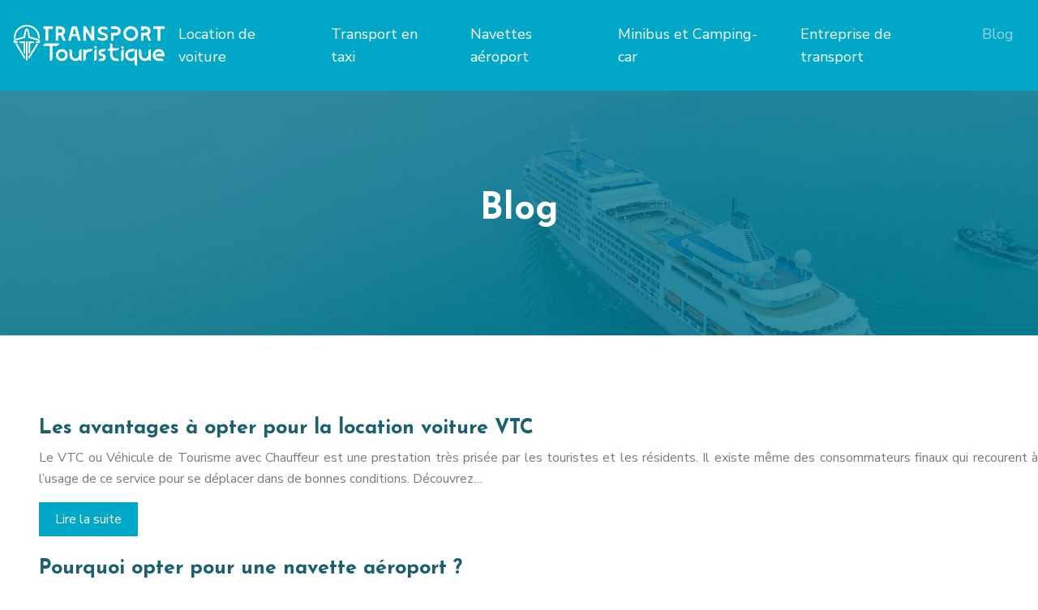

--- FILE ---
content_type: image/svg+xml
request_url: https://www.transport-touristique.com/wp-content/uploads/2023/03/logo-transport-touristique.svg
body_size: 9321
content:
<?xml version="1.0" encoding="utf-8"?>
<!-- Generator: Adobe Illustrator 16.0.0, SVG Export Plug-In . SVG Version: 6.00 Build 0)  -->
<!DOCTYPE svg PUBLIC "-//W3C//DTD SVG 1.1//EN" "http://www.w3.org/Graphics/SVG/1.1/DTD/svg11.dtd">
<svg version="1.1" id="Calque_1" xmlns="http://www.w3.org/2000/svg" xmlns:xlink="http://www.w3.org/1999/xlink" x="0px" y="0px"
	 width="190px" height="54.167px" viewBox="0 0 190 54.167" enable-background="new 0 0 190 54.167" xml:space="preserve">
<g>
	<path fill="#FFFFFF" d="M40.869,21.078V7.299c0-0.17-0.06-0.311-0.179-0.421c-0.118-0.11-0.262-0.166-0.433-0.166h-1.454
		c-0.086,0-0.163-0.033-0.231-0.102c-0.067-0.067-0.101-0.154-0.101-0.255V3.981c0-0.101,0.033-0.187,0.101-0.254
		c0.068-0.068,0.145-0.102,0.231-0.102h11.15c0.084,0,0.161,0.034,0.229,0.102c0.068,0.068,0.103,0.154,0.103,0.254v2.375
		c0,0.101-0.034,0.188-0.103,0.255c-0.068,0.069-0.145,0.102-0.229,0.102h-4.77c-0.173,0-0.317,0.06-0.435,0.179
		c-0.119,0.119-0.179,0.254-0.179,0.407v13.779c0,0.103-0.033,0.184-0.102,0.243c-0.067,0.06-0.144,0.089-0.23,0.089h-3.035
		C40.978,21.411,40.869,21.3,40.869,21.078z"/>
	<path fill="#FFFFFF" d="M53.768,21.347c-0.093-0.094-0.141-0.2-0.141-0.319V4.06c0-0.12,0.048-0.227,0.141-0.32
		c0.093-0.094,0.208-0.141,0.344-0.141h5.359c1.056,0,2.027,0.251,2.922,0.753c0.892,0.501,1.597,1.186,2.118,2.054
		c0.518,0.867,0.778,1.819,0.778,2.857c0,0.885-0.204,1.71-0.614,2.476c-0.408,0.765-0.959,1.429-1.658,1.991
		c-0.103,0.084-0.152,0.195-0.152,0.331c0,0.052,0.008,0.094,0.025,0.128c0.016,0.034,0.025,0.059,0.025,0.076l2.96,6.609
		c0.052,0.119,0.076,0.229,0.076,0.332c0,0.187-0.109,0.28-0.332,0.28h-2.244c-0.189,0-0.329-0.018-0.421-0.05
		c-0.094-0.035-0.176-0.12-0.244-0.256l-2.677-5.971c-0.035-0.103-0.1-0.17-0.192-0.205c-0.094-0.034-0.26-0.059-0.499-0.077h-2.041
		c-0.256,0-0.43,0.035-0.523,0.103c-0.094,0.068-0.139,0.195-0.139,0.382v5.615c0,0.119-0.048,0.225-0.141,0.319
		c-0.095,0.093-0.208,0.14-0.344,0.14h-2.043C53.975,21.487,53.86,21.44,53.768,21.347z M59.471,11.637
		c0.664,0,1.233-0.234,1.709-0.702c0.475-0.467,0.715-1.025,0.715-1.672c0-0.663-0.24-1.225-0.715-1.685
		c-0.476-0.458-1.045-0.688-1.709-0.688h-2.374c-0.306,0-0.458,0.169-0.458,0.509v3.828c0,0.12,0.033,0.217,0.101,0.293
		c0.068,0.077,0.161,0.115,0.28,0.115H59.471z"/>
	<path fill="#FFFFFF" d="M69.09,21.384c-0.05-0.067-0.066-0.144-0.05-0.229l4.516-17.174c0.033-0.101,0.099-0.191,0.191-0.267
		c0.094-0.077,0.2-0.115,0.32-0.115h5.308c0.101,0,0.204,0.035,0.305,0.102c0.104,0.067,0.169,0.153,0.205,0.255l4.516,17.174v0.077
		c0,0.187-0.084,0.28-0.256,0.28h-2.5c-0.103,0-0.208-0.039-0.32-0.114c-0.109-0.077-0.172-0.166-0.189-0.269l-1.251-4.747
		c-0.035-0.152-0.12-0.28-0.256-0.382c-0.136-0.103-0.28-0.153-0.433-0.153h-4.951c-0.153,0-0.297,0.051-0.433,0.153
		c-0.138,0.102-0.223,0.23-0.256,0.382l-1.25,4.721c-0.017,0.12-0.081,0.218-0.193,0.294c-0.109,0.076-0.217,0.114-0.318,0.114
		h-2.501C69.209,21.487,69.142,21.453,69.09,21.384z M78.404,13.092c0.169,0,0.302-0.06,0.397-0.179
		c0.093-0.119,0.121-0.255,0.088-0.408l-1.428-5.256c-0.018-0.137-0.096-0.255-0.232-0.357c-0.135-0.102-0.279-0.153-0.434-0.153
		h-0.153c-0.153,0-0.297,0.051-0.433,0.153c-0.136,0.102-0.213,0.22-0.229,0.357l-1.404,5.256l-0.025,0.128
		c0,0.137,0.042,0.248,0.125,0.331c0.086,0.086,0.205,0.128,0.357,0.128H78.404z"/>
	<path fill="#FFFFFF" d="M87.937,21.308c-0.077-0.068-0.117-0.153-0.117-0.254V3.981c0-0.101,0.041-0.187,0.117-0.254
		c0.075-0.068,0.164-0.102,0.265-0.102h2.603c0.12,0,0.214,0.06,0.282,0.178l6.048,10.233c0.186,0.34,0.337,0.51,0.459,0.51
		c0.133,0,0.204-0.187,0.204-0.562L97.747,3.981c0-0.101,0.037-0.187,0.114-0.254c0.076-0.068,0.166-0.102,0.268-0.102h2.679
		c0.103,0,0.191,0.034,0.269,0.102c0.076,0.068,0.116,0.154,0.116,0.254v17.073c0,0.101-0.04,0.186-0.116,0.254
		c-0.077,0.068-0.166,0.103-0.269,0.103h-1.813c-0.304,0-0.517-0.026-0.637-0.077c-0.12-0.051-0.246-0.187-0.384-0.409
		l-6.429-10.232c-0.103-0.153-0.197-0.229-0.28-0.229c-0.138,0-0.206,0.119-0.206,0.357l0.053,10.233
		c0,0.101-0.04,0.186-0.116,0.254c-0.077,0.068-0.157,0.103-0.243,0.103h-2.553C88.101,21.411,88.012,21.376,87.937,21.308z"/>
	<path fill="#FFFFFF" d="M107.966,20.747c-1.37-0.425-2.334-0.893-2.896-1.403c-0.103-0.101-0.15-0.23-0.15-0.382
		c0-0.17,0.065-0.383,0.201-0.639c0.135-0.255,0.366-0.612,0.69-1.072c0.118-0.169,0.265-0.255,0.434-0.255
		c0.052,0,0.128,0.018,0.229,0.052c1.211,0.612,2.209,0.999,2.998,1.16c0.792,0.163,1.629,0.244,2.515,0.244
		c0.867,0,1.552-0.149,2.054-0.447c0.501-0.298,0.753-0.693,0.753-1.187c0-0.408-0.181-0.842-0.538-1.301
		c-0.222-0.289-0.573-0.531-1.058-0.727c-0.484-0.196-1.094-0.396-1.823-0.6c-0.088-0.018-0.306-0.077-0.665-0.179
		c-1.377-0.409-2.448-0.897-3.214-1.468c-0.767-0.569-1.276-1.288-1.531-2.156c-0.188-0.595-0.282-1.14-0.282-1.633
		c0-0.867,0.231-1.663,0.69-2.386c0.459-0.724,1.123-1.322,1.99-1.799c0.865-0.476,1.888-0.774,3.062-0.894
		c0.155-0.017,0.392-0.025,0.715-0.025c1.294,0,2.56,0.246,3.801,0.74c1.328,0.664,1.913,1.225,1.762,1.685
		c-0.103,0.255-0.303,0.574-0.599,0.957c-0.3,0.382-0.489,0.634-0.572,0.753c-0.053,0.068-0.132,0.102-0.233,0.102
		c-0.169,0-0.457-0.102-0.866-0.307c-0.547-0.255-0.997-0.417-1.354-0.484c-0.782-0.169-1.421-0.255-1.912-0.255
		c-0.545,0-1.097,0.094-1.661,0.281c-0.442,0.221-0.781,0.481-1.019,0.778c-0.238,0.298-0.358,0.609-0.358,0.932
		c0,0.477,0.238,0.894,0.714,1.25c0.53,0.375,1.096,0.689,1.697,0.944c0.604,0.256,1.28,0.52,2.03,0.792
		c0.814,0.306,1.476,0.583,1.979,0.829c0.5,0.247,0.914,0.574,1.236,0.982c0.339,0.323,0.626,0.782,0.855,1.378
		c0.229,0.597,0.343,1.166,0.343,1.709c0,0.953-0.255,1.777-0.765,2.475c-0.51,0.698-1.219,1.238-2.118,1.621
		c-0.901,0.383-1.939,0.574-3.112,0.574C110.677,21.384,109.337,21.172,107.966,20.747z"/>
	<path fill="#FFFFFF" d="M122.23,21.321c-0.094-0.093-0.142-0.2-0.142-0.32v-8.904c0-0.136,0.048-0.252,0.142-0.346
		c0.093-0.094,0.199-0.141,0.316-0.141h5.643c0.645,0,1.202-0.229,1.67-0.688c0.468-0.459,0.702-1.012,0.702-1.659
		c0-0.663-0.234-1.225-0.702-1.685c-0.468-0.458-1.025-0.688-1.67-0.688h-5.643c-0.117,0-0.224-0.047-0.316-0.14
		c-0.094-0.094-0.142-0.208-0.142-0.345V4.06c0-0.136,0.048-0.251,0.142-0.346c0.093-0.094,0.199-0.14,0.316-0.14h5.643
		c1.021,0,1.965,0.255,2.831,0.766c0.867,0.509,1.556,1.203,2.065,2.079c0.514,0.876,0.767,1.824,0.767,2.845
		s-0.253,1.965-0.767,2.834c-0.51,0.866-1.198,1.556-2.065,2.066c-0.866,0.509-1.81,0.765-2.831,0.765h-2.706
		c-0.188,0-0.315,0.025-0.383,0.077s-0.103,0.153-0.103,0.307v5.689c0,0.136-0.049,0.247-0.14,0.333
		c-0.095,0.085-0.21,0.127-0.346,0.127h-1.966C122.43,21.461,122.323,21.415,122.23,21.321z"/>
	<path fill="#FFFFFF" d="M139.455,18.667c-0.844-0.943-1.46-1.994-1.851-3.151l-0.053-0.127c-0.305-0.919-0.457-1.871-0.457-2.858
		c0-1.055,0.18-2.092,0.535-3.113c0.356-1.021,0.895-1.948,1.606-2.782c0.936-1.003,1.885-1.773,2.847-2.308
		c0.959-0.537,2.172-0.846,3.637-0.931h0.076c1.428-0.085,2.822,0.17,4.185,0.765c0.851,0.374,1.672,0.923,2.463,1.646
		c0.79,0.723,1.364,1.442,1.721,2.157c0.8,1.395,1.2,2.909,1.2,4.542c0,0.953-0.145,1.883-0.434,2.794
		c-0.29,0.911-0.714,1.757-1.276,2.54c-0.424,0.596-0.889,1.118-1.39,1.569c-0.503,0.45-1.12,0.873-1.852,1.263
		c-1.31,0.664-2.72,0.996-4.236,0.996c-1.292,0-2.524-0.255-3.699-0.767C141.303,20.355,140.298,19.611,139.455,18.667z
		 M150.565,16.409c0.462-0.527,0.792-1.03,0.998-1.506c0.339-0.783,0.509-1.583,0.509-2.399c0-1.122-0.307-2.172-0.916-3.151
		c-0.614-0.977-1.456-1.705-2.528-2.181c-0.781-0.34-1.592-0.512-2.423-0.512c-0.752,0-1.469,0.137-2.157,0.41
		c-0.69,0.271-1.305,0.672-1.849,1.199l-0.436,0.46c-0.461,0.561-0.805,1.165-1.034,1.812s-0.343,1.311-0.343,1.99
		c0,0.851,0.179,1.671,0.535,2.463c0.356,0.791,0.875,1.458,1.556,2.002c1.107,0.918,2.364,1.378,3.775,1.378
		c0.938,0,1.814-0.205,2.628-0.613C149.548,17.387,150.106,16.936,150.565,16.409z"/>
	<path fill="#FFFFFF" d="M159.203,21.334c-0.093-0.086-0.141-0.196-0.141-0.333v-8.904c0-0.136,0.048-0.252,0.141-0.346
		c0.095-0.094,0.207-0.141,0.345-0.141h5.283c0.68,0,1.252-0.229,1.721-0.688c0.47-0.459,0.703-1.012,0.703-1.659
		c0-0.663-0.233-1.225-0.703-1.685c-0.469-0.458-1.041-0.688-1.721-0.688h-2.146c-0.186,0-0.342,0.063-0.47,0.191
		c-0.129,0.128-0.192,0.277-0.192,0.446v0.638c0,0.169-0.06,0.319-0.177,0.446c-0.12,0.128-0.271,0.191-0.459,0.191H159.7
		c-0.17,0-0.318-0.063-0.445-0.191c-0.129-0.127-0.192-0.277-0.192-0.446V4.06c0-0.136,0.048-0.251,0.141-0.346
		c0.095-0.094,0.207-0.14,0.345-0.14h5.283c1.054,0,2.024,0.255,2.907,0.766c0.884,0.509,1.585,1.198,2.107,2.066
		c0.518,0.867,0.777,1.819,0.777,2.857c0,0.885-0.2,1.719-0.601,2.501s-0.946,1.438-1.645,1.965
		c-0.104,0.068-0.154,0.153-0.154,0.254c0,0.103,0.009,0.188,0.023,0.255l2.963,6.608c0.067,0.12,0.1,0.23,0.1,0.333
		c0,0.187-0.118,0.28-0.356,0.28h-2.091c-0.186,0-0.329-0.017-0.421-0.05c-0.096-0.034-0.177-0.12-0.244-0.255l-2.651-5.971
		c-0.053-0.102-0.12-0.17-0.206-0.204c-0.085-0.034-0.256-0.051-0.509-0.051h-2.171c-0.203,0-0.36,0.03-0.472,0.089
		c-0.111,0.06-0.166,0.183-0.166,0.37v5.613c0,0.136-0.048,0.247-0.141,0.333c-0.094,0.085-0.207,0.127-0.343,0.127h-1.991
		C159.41,21.461,159.298,21.419,159.203,21.334z"/>
	<path fill="#FFFFFF" d="M179.184,21.359c-0.06-0.068-0.09-0.145-0.09-0.229V7.299c0-0.153-0.062-0.293-0.192-0.421
		c-0.125-0.126-0.273-0.192-0.443-0.192h-4.287c-0.069,0-0.138-0.033-0.205-0.102c-0.068-0.067-0.103-0.136-0.103-0.204V3.904
		c0-0.084,0.032-0.152,0.091-0.203c0.057-0.051,0.13-0.077,0.217-0.077h13.474c0.102,0,0.186,0.034,0.254,0.102
		c0.069,0.068,0.103,0.144,0.103,0.229v2.399c0,0.084-0.033,0.162-0.103,0.229c-0.068,0.069-0.152,0.102-0.254,0.102h-4.238
		c-0.168,0-0.313,0.061-0.434,0.18c-0.12,0.119-0.179,0.263-0.179,0.433V21.13c0,0.084-0.028,0.161-0.087,0.229
		c-0.062,0.068-0.143,0.102-0.242,0.102h-3.039C179.323,21.461,179.245,21.427,179.184,21.359z"/>
</g>
<text transform="matrix(1 0 0 1 -3.3325 -88.0005)" font-family="'MyriadPro-Regular'" font-size="12">transport touristique</text>
<g>
	<path fill="#FFFFFF" d="M31.954,17.665c0-3.846-1.559-7.328-4.078-9.847c-2.52-2.52-6.001-4.078-9.847-4.078
		s-7.327,1.559-9.847,4.078c-2.52,2.52-4.078,6.001-4.078,9.847c0,0.197,0.007,0.399,0.021,0.603l-0.032,0.009
		c-0.524,0.152-0.99,0.37-1.399,0.663c-0.185,0.133-0.357,0.281-0.516,0.444c-0.086-0.583-0.133-1.159-0.133-1.719
		c0-4.414,1.79-8.411,4.681-11.303C9.62,3.47,13.615,1.681,18.029,1.681s8.409,1.789,11.302,4.681
		c2.892,2.892,4.681,6.889,4.681,11.303c0,0.537-0.043,1.086-0.122,1.645c-0.566-0.536-1.26-0.825-1.958-1.044
		C31.946,18.063,31.954,17.862,31.954,17.665L31.954,17.665z M6.225,25c1.299,2.692,3.002,5.432,4.54,7.902
		c0.775,1.248,1.509,2.43,2.151,3.541l0.009,0.015c1.256,2.228,2.238,3.885,3.046,4.97v2.887c-1.419-1.078-2.872-3.362-4.839-6.852
		h0c-0.603-1.045-1.337-2.227-2.112-3.476C7.286,31.201,5.349,28.085,3.958,25H6.225L6.225,25z M20.087,41.168
		c0.821-1.084,1.814-2.665,3.063-4.739h0.001c0.64-1.106,1.372-2.282,2.143-3.526c1.537-2.47,3.241-5.21,4.54-7.902H32.1
		c-1.392,3.085-3.327,6.2-5.062,8.987c-0.778,1.253-1.513,2.439-2.119,3.486l-0.008,0.017c-1.971,3.27-3.446,5.48-4.824,6.622
		V41.168L20.087,41.168z"/>
	<path fill="#FFFFFF" d="M6.7,24.176H1.721v-1.03c0-1.114,0.206-1.974,0.619-2.641c0.453-0.731,1.111-1.186,1.981-1.44l9.833-2.869
		c0.205-1.423,0.709-4.798,1.14-6.516c0.646-2.578,2.208-3.479,2.212-3.481l0.522-0.311l0.522,0.311
		c0.004,0.002,1.566,0.903,2.212,3.481c0.43,1.718,0.936,5.093,1.14,6.516l9.104,2.656c1.549,0.431,3.33,0.928,3.33,4.294v1.03
		h-5.205v-2.058h3.002c-0.301-0.905-1.025-1.107-1.674-1.288v0c-3.42-0.868-6.993-2.04-10.407-3.036l-0.092-0.658
		c-0.001-0.014-0.662-4.845-1.191-6.957c-0.203-0.813-0.492-1.351-0.741-1.692c-0.25,0.341-0.537,0.878-0.741,1.692
		c-0.53,2.112-1.19,6.943-1.191,6.957l-0.093,0.658L4.892,21.035c-0.374,0.109-0.643,0.283-0.808,0.548
		c-0.089,0.143-0.158,0.32-0.208,0.535H6.7V24.176L6.7,24.176z"/>
	<polygon fill="#FFFFFF" points="9.313,22.253 16.008,22.253 16.008,38.208 13.949,35.375 13.949,24.312 9.313,24.312 9.313,22.253 
			"/>
	<polygon fill="#FFFFFF" points="26.852,24.312 22.217,24.312 22.217,35.429 20.158,38.208 20.158,22.253 26.852,22.253 
		26.852,24.312 	"/>
	<polygon fill="#FFFFFF" points="19.058,22.253 19.071,45.148 18.015,46.052 17.012,45.154 16.999,22.253 19.058,22.253 	"/>
</g>
<g>
	<path d="M156.854-57.717h-5.447c0-0.547,0.199-1.025,0.587-1.414c0.39-0.388,0.866-0.587,1.425-0.587h10.895
		c0,0.548-0.199,1.026-0.598,1.415c-0.389,0.388-0.866,0.587-1.414,0.587h-3.436v10.308c0,0.557-0.199,1.036-0.588,1.424
		c-0.388,0.388-0.866,0.587-1.424,0.587V-57.717z"/>
	<path d="M169.84-54.45c-0.109,0.309-0.269,0.567-0.487,0.796c-0.39,0.388-0.867,0.587-1.425,0.587h-0.468
		c-0.787,0-1.454,0.279-2.002,0.827c-0.558,0.547-0.836,1.215-0.836,2.002v2.838c0,0.329-0.07,0.638-0.22,0.917
		c-0.408,0.727-1.006,1.085-1.782,1.085v-9.679c0.547,0,1.025,0.199,1.414,0.587c0.149,0.15,0.269,0.309,0.368,0.498
		c0.877-0.727,1.892-1.085,3.058-1.085h2.479C169.939-54.859,169.909-54.65,169.84-54.45z"/>
	<path d="M177.737-46.483c-0.149-0.279-0.219-0.588-0.219-0.917v-2.838c0-0.787-0.279-1.455-0.837-2.002
		c-0.548-0.558-1.215-0.836-2.001-0.836c-0.787,0-1.455,0.279-2.002,0.836c-0.548,0.547-0.827,1.215-0.827,2.002
		c0,0.786,0.279,1.454,0.827,2.011c0.547,0.548,1.215,0.827,2.002,0.827h0.825c0.827,0,1.436,0.398,1.843,1.205
		c0.109,0.249,0.17,0.508,0.17,0.796h-2.838c-1.614,0-2.918-0.667-3.925-2.001c-0.607-0.836-0.916-1.783-0.916-2.838
		c0-1.345,0.468-2.48,1.414-3.426c0.946-0.946,2.092-1.414,3.427-1.414h0.248c0.169,0.01,0.35,0.03,0.518,0.06
		c0.229,0.03,0.408,0.069,0.558,0.119c0.189,0.05,0.359,0.11,0.519,0.18c0.349,0.149,0.668,0.329,0.966,0.537l0.03,0.02
		c0.208,0.15,0.397,0.319,0.587,0.498c0.946,0.946,1.414,2.082,1.414,3.426v4.839C178.743-45.398,178.146-45.757,177.737-46.483z"/>
	<path d="M189.28-45.986c-0.389-0.388-0.588-0.867-0.588-1.414v-2.838c0-0.797-0.279-1.464-0.847-2.012
		c-0.568-0.547-1.255-0.816-2.062-0.816h-0.03c-0.786,0.05-1.443,0.349-1.961,0.906c-0.519,0.558-0.776,1.225-0.776,1.992v2.769
		c0,0.547-0.2,1.026-0.589,1.414c-0.388,0.388-0.866,0.587-1.414,0.587v-9.679c0.548,0,1.026,0.199,1.414,0.587
		c0.15,0.15,0.27,0.309,0.369,0.498c0.877-0.727,1.892-1.085,3.058-1.085c1.334,0,2.469,0.478,3.415,1.424
		c0.946,0.946,1.424,2.082,1.424,3.416v4.839C190.146-45.398,189.668-45.598,189.28-45.986z"/>
	<path d="M192.188-45.398c0-0.548,0.198-1.025,0.587-1.414c0.39-0.389,0.866-0.588,1.415-0.588h0.916
		c0.507,0,0.916-0.409,0.916-0.916c0-0.508-0.409-0.917-0.916-0.917c-0.318,0-0.627-0.05-0.916-0.149
		c-0.509-0.169-0.937-0.458-1.285-0.856c-0.479-0.548-0.717-1.186-0.717-1.922c0-0.807,0.278-1.494,0.847-2.062
		c0.567-0.567,1.264-0.856,2.071-0.856h2.928c0,0.498-0.16,0.936-0.488,1.304c-0.408,0.468-0.916,0.707-1.523,0.707h-0.916
		c-0.508,0-0.916,0.398-0.916,0.906s0.408,0.917,0.916,0.917c0.896,0,1.633,0.338,2.2,1.006c0.488,0.548,0.728,1.185,0.728,1.922
		c0,0.806-0.289,1.494-0.857,2.061c-0.566,0.568-1.264,0.856-2.07,0.856H192.188z"/>
	<path d="M199.527-50.238c0-1.345,0.468-2.48,1.414-3.426c0.946-0.946,2.092-1.414,3.427-1.414c1.344,0,2.479,0.468,3.425,1.414
		c0.946,0.946,1.414,2.082,1.414,3.426c0,1.334-0.468,2.479-1.414,3.426c-0.547,0.537-1.185,0.936-1.932,1.185
		c-0.479,0.15-0.977,0.229-1.493,0.229h-2.271c0.011-0.558,0.199-1.035,0.588-1.424s0.866-0.587,1.424-0.587h0.26
		c0.786,0,1.453-0.279,2.001-0.827s0.826-1.215,0.826-2.001c0-0.787-0.278-1.455-0.826-2.002c-0.548-0.558-1.215-0.836-2.001-0.836
		c-0.787,0-1.455,0.279-2.002,0.836c-0.548,0.547-0.827,1.215-0.827,2.002v7.011c0,0.548-0.199,1.025-0.587,1.414
		c-0.389,0.388-0.866,0.587-1.425,0.587V-50.238z"/>
	<path d="M212.114-46.812c-0.945-0.946-1.413-2.092-1.413-3.426c0-1.345,0.468-2.48,1.413-3.426
		c0.946-0.946,2.093-1.414,3.437-1.414c1.334,0,2.47,0.468,3.416,1.414c0.945,0.946,1.424,2.082,1.424,3.426
		c0,1.334-0.479,2.479-1.424,3.426c-0.946,0.946-2.082,1.414-3.416,1.414C214.207-45.398,213.061-45.866,212.114-46.812z
		 M217.542-48.236c0.558-0.548,0.837-1.215,0.837-2.001c0-0.787-0.279-1.455-0.837-2.002c-0.547-0.558-1.215-0.836-1.991-0.836
		c-0.787,0-1.454,0.279-2.012,0.836c-0.548,0.547-0.827,1.215-0.827,2.002c0,0.786,0.279,1.454,0.827,2.001
		c0.558,0.548,1.225,0.827,2.012,0.827C216.327-47.41,216.995-47.688,217.542-48.236z"/>
	<path d="M229.105-54.45c-0.11,0.309-0.27,0.567-0.488,0.796c-0.389,0.388-0.866,0.587-1.424,0.587h-0.468
		c-0.787,0-1.455,0.279-2.002,0.827c-0.558,0.547-0.837,1.215-0.837,2.002v2.838c0,0.329-0.069,0.638-0.219,0.917
		c-0.408,0.727-1.006,1.085-1.783,1.085v-9.679c0.548,0,1.026,0.199,1.414,0.587c0.149,0.15,0.27,0.309,0.369,0.498
		c0.877-0.727,1.892-1.085,3.058-1.085h2.479C229.205-54.859,229.175-54.65,229.105-54.45z"/>
	<path d="M237.6-45.398c-1.095,0-2.062-0.318-2.908-0.966c-1.294-1.006-1.941-2.291-1.941-3.874v-3.595h-2.052
		c0-0.249,0.06-0.488,0.189-0.708c0.349-0.607,0.966-1.016,1.862-1.225v-4.173c0.558,0,1.035,0.199,1.424,0.598
		c0.389,0.388,0.587,0.867,0.587,1.415v2.081H240c0,0.558-0.279,1.035-0.837,1.424c-0.548,0.388-1.225,0.587-2.012,0.587h-2.391
		v3.465c0,0.787,0.279,1.454,0.827,2.002c0.558,0.547,1.226,0.826,2.012,0.826h0.13c1.035,0,1.762,0.518,2.181,1.544
		c0.06,0.189,0.09,0.388,0.09,0.597H237.6z"/>
</g>
<text transform="matrix(1 0 0 1 91.1597 126.123)" font-family="'Cano'" font-size="18.3097">Touristique</text>
<g>
	<path d="M213.082,98.521h-3.927c0-0.396,0.144-0.74,0.423-1.02c0.28-0.28,0.626-0.424,1.027-0.424h7.853
		c0,0.395-0.143,0.74-0.43,1.02c-0.28,0.279-0.625,0.424-1.02,0.424h-2.477v7.43c0,0.402-0.145,0.746-0.424,1.025
		c-0.28,0.281-0.625,0.424-1.026,0.424V98.521z"/>
	<path d="M226.565,107.301c-0.252-0.072-0.48-0.287-0.689-0.639l-1.974-3.525h-1.909c0-0.395,0.144-0.74,0.423-1.02
		c0.28-0.279,0.625-0.424,1.027-0.424h1.378c0.438,0,0.805-0.15,1.112-0.459c0.309-0.309,0.467-0.689,0.467-1.127
		s-0.158-0.805-0.467-1.112c-0.308-0.31-0.675-0.467-1.112-0.467h-3.834v7.429c0,0.396-0.143,0.74-0.431,1.02
		c-0.279,0.281-0.624,0.424-1.019,0.424V97.078h5.283c0.833,0,1.543,0.295,2.139,0.891s0.891,1.307,0.891,2.139
		c0,0.84-0.295,1.551-0.891,2.146c-0.401,0.395-0.883,0.668-1.449,0.804l2.34,4.163c-0.236,0.123-0.474,0.188-0.71,0.188
		C227.011,107.408,226.817,107.372,226.565,107.301z"/>
	<path d="M238.793,107.408h-0.432c-0.609,0-1.069-0.316-1.378-0.94l-0.689-1.78h-4.335c0-0.402,0.144-0.746,0.424-1.027
		c0.279-0.279,0.624-0.423,1.019-0.423h2.326l-1.866-4.823l-3.123,8.054c-0.309,0.624-0.761,0.94-1.371,0.94h-0.438l3.632-9.375
		c0.165-0.402,0.445-0.682,0.826-0.84l0.395-0.107l0.079,0.006l0.079-0.006l0.395,0.107c0.388,0.158,0.66,0.438,0.825,0.84
		L238.793,107.408z"/>
	<path d="M239.872,97.078c0.468,0,0.848,0.188,1.142,0.553l5.699,6.446l0.008-5.521c0-0.402,0.144-0.746,0.424-1.026
		s0.624-0.423,1.026-0.423l-0.007,10.329c-0.467-0.136-0.848-0.388-1.142-0.753l-5.7-6.519v5.786c0,0.402-0.143,0.746-0.423,1.025
		c-0.28,0.281-0.625,0.424-1.027,0.424V97.078z"/>
	<path d="M249.25,107.4c0-0.395,0.144-0.738,0.423-1.02c0.28-0.279,0.625-0.424,1.026-0.424h3.934c0.382,0,0.719-0.121,1.013-0.373
		c0.352-0.293,0.524-0.667,0.524-1.119c0-0.424-0.145-0.782-0.438-1.076c-0.295-0.295-0.646-0.445-1.063-0.445h-2.648
		c-1.041-0.102-1.83-0.582-2.362-1.443c-0.272-0.452-0.408-0.955-0.408-1.5c0-0.826,0.286-1.521,0.868-2.09
		c0.574-0.581,1.271-0.867,2.081-0.867h5.42c0,0.401-0.143,0.746-0.423,1.025c-0.28,0.28-0.624,0.424-1.02,0.424h-3.978
		c-0.408,0-0.768,0.15-1.062,0.445s-0.438,0.646-0.438,1.063c0,0.395,0.13,0.732,0.396,1.012c0.294,0.323,0.667,0.488,1.104,0.488
		h2.635c1.049,0.086,1.838,0.567,2.376,1.443v0.007c0.273,0.452,0.409,0.955,0.409,1.5c0,0.553-0.136,1.056-0.409,1.507
		c-0.609,0.963-1.457,1.443-2.541,1.443H249.25z"/>
	<path d="M258.699,97.07h5.283c0.833,0,1.543,0.295,2.139,0.891s0.891,1.307,0.891,2.146c0,0.833-0.295,1.543-0.891,2.139
		c-0.588,0.596-1.299,0.891-2.139,0.891h-2.828c0-0.402,0.144-0.746,0.424-1.026s0.624-0.424,1.026-0.424h1.378
		c0.438,0,0.805-0.15,1.112-0.46c0.309-0.308,0.467-0.682,0.467-1.119s-0.158-0.812-0.467-1.119
		c-0.308-0.31-0.675-0.467-1.112-0.467h-3.833v7.43c0,0.395-0.144,0.739-0.432,1.025c-0.279,0.281-0.624,0.424-1.019,0.424V97.07z"
		/>
	<path d="M269.232,105.9c-0.998-1.005-1.5-2.218-1.5-3.64c0-1.456,0.502-2.685,1.5-3.683c1.005-1.005,2.218-1.508,3.64-1.508
		c1.414,0,2.627,0.503,3.625,1.508c1.005,0.998,1.508,2.211,1.508,3.633c0,1.457-0.503,2.685-1.508,3.689
		c-0.998,0.998-2.211,1.5-3.625,1.5C271.45,107.4,270.237,106.898,269.232,105.9z M275.471,104.744
		c0.71-0.71,1.063-1.557,1.063-2.555s-0.353-1.852-1.063-2.557c-0.711-0.71-1.559-1.062-2.556-1.062s-1.853,0.352-2.563,1.062
		c-0.703,0.705-1.056,1.559-1.056,2.557s0.353,1.845,1.056,2.555c0.71,0.704,1.565,1.056,2.563,1.056
		S274.76,105.448,275.471,104.744z"/>
	<path d="M286.111,107.301c-0.252-0.072-0.48-0.287-0.689-0.639l-1.974-3.525h-1.909c0-0.395,0.143-0.74,0.423-1.02
		s0.624-0.424,1.026-0.424h1.378c0.438,0,0.805-0.15,1.113-0.459s0.467-0.689,0.467-1.127s-0.158-0.805-0.467-1.112
		c-0.309-0.31-0.676-0.467-1.113-0.467h-3.833v7.429c0,0.396-0.144,0.74-0.431,1.02c-0.279,0.281-0.625,0.424-1.02,0.424V97.078
		h5.283c0.834,0,1.544,0.295,2.14,0.891s0.89,1.307,0.89,2.139c0,0.84-0.294,1.551-0.89,2.146c-0.401,0.395-0.883,0.668-1.45,0.804
		l2.34,4.163c-0.236,0.123-0.474,0.188-0.71,0.188C286.556,107.408,286.362,107.372,286.111,107.301z"/>
	<path d="M291.972,98.521h-3.927c0-0.396,0.144-0.74,0.423-1.02c0.28-0.28,0.626-0.424,1.027-0.424h7.854
		c0,0.395-0.144,0.74-0.431,1.02c-0.28,0.279-0.625,0.424-1.021,0.424h-2.476v7.43c0,0.402-0.145,0.746-0.424,1.025
		c-0.28,0.281-0.625,0.424-1.026,0.424V98.521z"/>
</g>
<g>
	<path fill="#FFFFFF" d="M46.608,27.794h-8.271c0-0.833,0.3-1.559,0.892-2.148c0.591-0.59,1.316-0.895,2.162-0.895h16.542
		c0,0.833-0.302,1.559-0.908,2.151c-0.588,0.588-1.314,0.892-2.148,0.892h-5.214v15.65c0,0.845-0.304,1.571-0.892,2.162
		c-0.591,0.589-1.318,0.893-2.164,0.893V27.794z"/>
	<path fill="#FFFFFF" d="M55.995,44.352c-1.436-1.438-2.146-3.176-2.146-5.202c0-2.041,0.71-3.766,2.146-5.202
		c1.437-1.436,3.176-2.146,5.218-2.146c2.025,0,3.75,0.71,5.187,2.146c1.436,1.437,2.163,3.161,2.163,5.202
		c0,2.026-0.728,3.765-2.163,5.202c-1.437,1.437-3.162,2.147-5.187,2.147C59.171,46.499,57.432,45.788,55.995,44.352z
		 M64.237,42.189c0.848-0.834,1.27-1.849,1.27-3.04c0-1.196-0.421-2.21-1.27-3.038c-0.832-0.85-1.844-1.272-3.024-1.272
		c-1.195,0-2.207,0.423-3.054,1.272c-0.833,0.828-1.256,1.842-1.256,3.038c0,1.191,0.423,2.206,1.256,3.04
		c0.847,0.831,1.859,1.255,3.054,1.255C62.393,43.444,63.406,43.021,64.237,42.189z"/>
	<path fill="#FFFFFF" d="M83.379,45.606c-0.228-0.228-0.409-0.485-0.544-0.772c-1.348,1.103-2.89,1.665-4.644,1.665
		c-2.042,0-3.778-0.711-5.215-2.147c-1.437-1.438-2.147-3.176-2.147-5.218v-7.349c0.847,0,1.573,0.304,2.163,0.891
		c0.589,0.591,0.892,1.319,0.892,2.164v4.295c0,1.225,0.424,2.238,1.27,3.072c0.863,0.828,1.907,1.238,3.145,1.238h0.047
		c1.195-0.076,2.176-0.546,2.964-1.392c0.786-0.848,1.178-1.846,1.178-3.009v-4.205c0-0.845,0.302-1.572,0.894-2.164
		c0.589-0.586,1.316-0.891,2.16-0.891v14.714C84.695,46.499,83.968,46.195,83.379,45.606z"/>
	<path fill="#FFFFFF" d="M98.769,32.752c-0.167,0.469-0.408,0.861-0.739,1.208c-0.593,0.593-1.316,0.897-2.165,0.897h-0.71
		c-1.193,0-2.208,0.421-3.041,1.254c-0.846,0.828-1.27,1.842-1.27,3.038v4.311c0,0.498-0.105,0.968-0.332,1.392
		c-0.619,1.103-1.528,1.647-2.707,1.647V31.801c0.833,0,1.559,0.3,2.147,0.891c0.228,0.228,0.409,0.47,0.56,0.757
		c1.331-1.104,2.874-1.648,4.642-1.648h3.767C98.921,32.134,98.872,32.451,98.769,32.752z"/>
	<path fill="#FFFFFF" d="M106.508,46.499c0-0.833,0.302-1.56,0.893-2.147c0.59-0.59,1.315-0.892,2.146-0.892h1.393
		c0.771,0,1.393-0.62,1.393-1.395c0-0.769-0.621-1.39-1.393-1.39c-0.482,0-0.953-0.076-1.393-0.224
		c-0.771-0.259-1.421-0.697-1.949-1.303c-0.726-0.832-1.089-1.801-1.089-2.921c0-1.225,0.425-2.269,1.286-3.126
		c0.863-0.863,1.918-1.301,3.145-1.301h4.446c0,0.757-0.242,1.419-0.741,1.982c-0.618,0.71-1.39,1.074-2.313,1.074h-1.393
		c-0.771,0-1.393,0.603-1.393,1.371c0,0.774,0.621,1.392,1.393,1.392c1.362,0,2.479,0.516,3.343,1.529
		c0.74,0.832,1.104,1.8,1.104,2.916c0,1.226-0.439,2.27-1.303,3.133c-0.861,0.861-1.919,1.301-3.144,1.301H106.508z"/>
	<path fill="#FFFFFF" d="M128.129,46.499c-1.664,0-3.131-0.486-4.414-1.467c-1.967-1.529-2.951-3.479-2.951-5.883v-5.46h-3.112
		c0-0.377,0.09-0.74,0.286-1.074c0.528-0.92,1.467-1.542,2.826-1.858v-6.335c0.849,0,1.574,0.3,2.164,0.905
		c0.59,0.591,0.893,1.317,0.893,2.147v3.16h7.954c0,0.851-0.424,1.574-1.271,2.165c-0.832,0.591-1.859,0.891-3.056,0.891h-3.628
		v5.262c0,1.197,0.424,2.211,1.254,3.038c0.846,0.834,1.86,1.255,3.055,1.255h0.196c1.573,0,2.678,0.79,3.313,2.345
		c0.087,0.288,0.136,0.594,0.136,0.91H128.129z"/>
	<path fill="#FFFFFF" d="M151.913,51.79c-0.591-0.59-0.895-1.314-0.895-2.164v-4.518l-0.046,0.03
		c-0.302,0.21-0.618,0.405-0.953,0.575c-1.086,0.557-1.843,0.692-2.722,0.756c-0.165,0.013-0.362,0.029-0.59,0.029
		c-2.026,0-3.764-0.711-5.2-2.147c-1.438-1.438-2.148-3.176-2.148-5.202c0-1.618,0.47-3.056,1.392-4.311
		c1.528-2.024,3.51-3.038,5.957-3.038h4.311c0,0.422-0.089,0.832-0.256,1.208c-0.621,1.226-1.543,1.83-2.8,1.83h-1.255
		c-1.191,0-2.205,0.423-3.039,1.272c-0.83,0.828-1.254,1.842-1.254,3.038c0,1.191,0.424,2.206,1.254,3.04
		c0.834,0.831,1.848,1.255,3.039,1.255c1.195,0,2.21-0.424,3.04-1.255c0.849-0.834,1.271-1.849,1.271-3.04v-4.311
		c0-0.498,0.107-0.967,0.332-1.39c0.619-1.104,1.528-1.648,2.708-1.648v20.88C153.227,52.682,152.501,52.381,151.913,51.79z"/>
	<path fill="#FFFFFF" d="M168.875,45.606c-0.228-0.228-0.409-0.485-0.544-0.772c-1.347,1.103-2.889,1.665-4.643,1.665
		c-2.043,0-3.78-0.711-5.216-2.147c-1.438-1.438-2.148-3.176-2.148-5.218v-7.349c0.848,0,1.573,0.304,2.161,0.891
		c0.59,0.591,0.895,1.319,0.895,2.164v4.295c0,1.225,0.421,2.238,1.27,3.072c0.863,0.828,1.904,1.238,3.146,1.238h0.046
		c1.193-0.076,2.175-0.546,2.962-1.392c0.785-0.848,1.178-1.846,1.178-3.009v-4.205c0-0.845,0.305-1.572,0.895-2.164
		c0.59-0.586,1.315-0.891,2.162-0.891v14.714C170.19,46.499,169.465,46.195,168.875,45.606z"/>
	<path fill="#FFFFFF" d="M180.652,46.499c-2.026,0-3.766-0.711-5.203-2.147c-1.438-1.438-2.146-3.176-2.146-5.202
		c0-2.041,0.708-3.766,2.146-5.202c1.438-1.436,3.177-2.146,5.203-2.146c2.025,0,3.765,0.71,5.2,2.146
		c1.012,1.013,1.679,2.237,1.995,3.673c0.107,0.499,0.153,1.001,0.153,1.529c0,0.529-0.046,1.027-0.153,1.513h-10.734
		c0-0.831,0.304-1.558,0.892-2.146c0.59-0.592,1.316-0.896,2.148-0.896h4.519c-0.226-0.589-0.542-1.085-0.981-1.526
		c-0.833-0.832-1.845-1.255-3.038-1.255c-1.194,0-2.208,0.423-3.041,1.272c-0.83,0.828-1.255,1.842-1.255,3.038
		c0,1.191,0.425,2.206,1.255,3.04c0.833,0.831,1.847,1.255,3.041,1.255h2.903c0.876,0,1.619,0.317,2.222,0.967
		c0.545,0.591,0.816,1.284,0.816,2.088H180.652z"/>
	<g>
		<path fill="#FFFFFF" d="M101.186,34.839c0-0.832,0.302-1.559,0.892-2.147c0.605-0.59,1.331-0.891,2.164-0.891v11.643
			c0,0.845-0.304,1.571-0.895,2.162c-0.59,0.589-1.313,0.893-2.161,0.893V34.839z"/>
		<circle fill="#FFFFFF" cx="102.795" cy="29.476" r="1.647"/>
	</g>
	<g>
		<path fill="#FFFFFF" d="M134.379,35.159c0-0.834,0.303-1.561,0.891-2.148c0.608-0.591,1.331-0.892,2.166-0.892v11.644
			c0,0.844-0.304,1.571-0.895,2.162c-0.59,0.59-1.313,0.894-2.162,0.894V35.159z"/>
		<circle fill="#FFFFFF" cx="135.989" cy="29.794" r="1.646"/>
	</g>
</g>
</svg>
